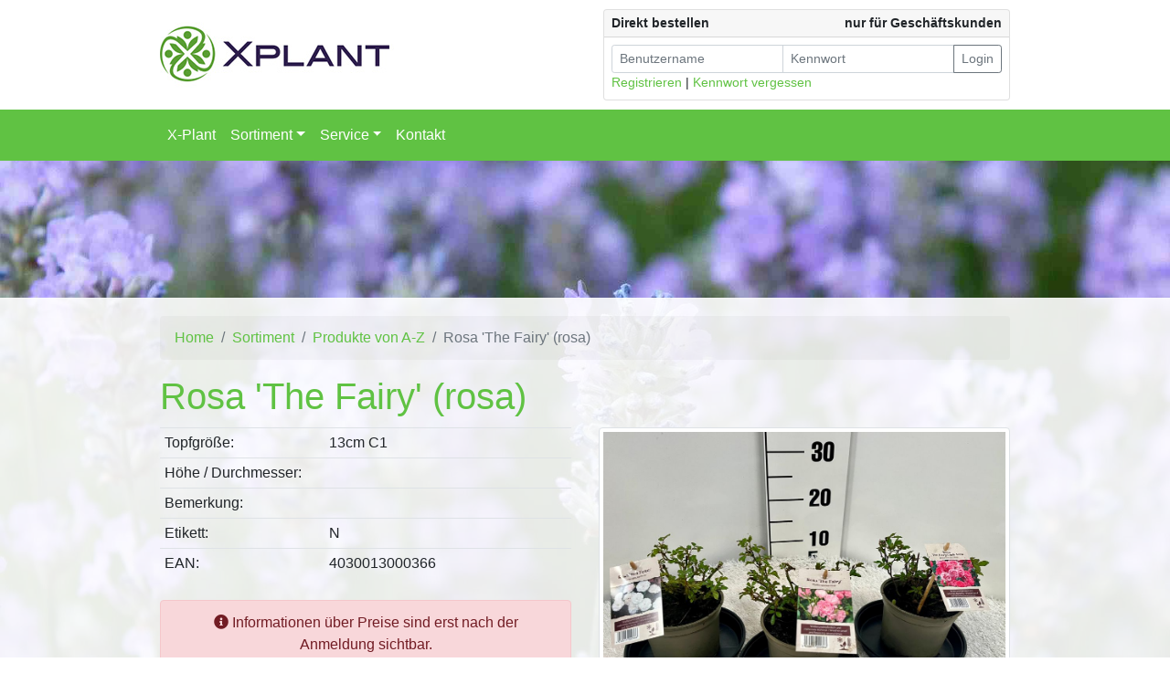

--- FILE ---
content_type: text/html; charset=utf-8
request_url: https://www.xplant.eu/sortiment.php?productID=18119
body_size: 3067
content:
<!DOCTYPE html>
<html lang="de">
<head>
    <meta charset="utf-8">
    <meta http-equiv="X-UA-Compatible" content="IE=edge">
    <meta name="viewport" content="width=device-width, initial-scale=1">
    <title>Produkte von A-Z - X-Plant</title>
    
    <script src="https://cdn.cookiecode.nl/dist/latest.js"></script>

    <link rel="shortcut icon" href="/images/favicon.png">
    
	<!-- Bootstrap + custom CSS -->
    <link href="/css/style.css?1677851767" rel="stylesheet"><!-- Bootstrap + custom styles -->


    <!-- HTML5 shim and Respond.js for IE8 support of HTML5 elements and media queries -->
    <!--[if lt IE 9]>
      <script src="https://oss.maxcdn.com/html5shiv/3.7.2/html5shiv.min.js"></script>
      <script src="https://oss.maxcdn.com/respond/1.4.2/respond.min.js"></script>
    <![endif]-->
	    <script src='https://www.google.com/recaptcha/api.js?hl=de'></script>
</head>

<body>
        <!-- Piwik -->
        <script type="text/javascript">
          var _paq = _paq || [];
          _paq.push(["setDomains", ["*.xplant.eu"]]);
          _paq.push(['trackPageView']);
          _paq.push(['enableLinkTracking']);
          (function() {
            var u="//piwik.elementmedia.com/";
            _paq.push(['setTrackerUrl', u+'piwik.php']);
            _paq.push(['setSiteId', '12']);
            var d=document, g=d.createElement('script'), s=d.getElementsByTagName('script')[0];
            g.type='text/javascript'; g.async=true; g.defer=true; g.src=u+'piwik.js'; s.parentNode.insertBefore(g,s);
          })();
        </script>
        <noscript><p><img src="//piwik.elementmedia.com/piwik.php?idsite=12" style="border:0;" alt="" /></p></noscript>
        <!-- End Piwik Code -->
                <div class="header"> 
            <div class="container">
            	
                <img src="/images/logo-xplant.jpg" class="img-fluid" />
            
            	<div class="block-login d-none d-md-block">
                                	<form method="post" class="val" action="/account.php">
					<div class="card">
                    	<div class="card-header py-1 px-2"><span class="float-left">Direkt bestellen</span> <span class="float-right">nur für Geschäftskunden</span></div>
                        <div class="card-body p-2">

                            <div class="input-group input-group-sm ">
                              <input type="email" name="login" class="form-control" placeholder="Benutzername" required="required" />
                              <input type="password" name="pass" class="form-control" placeholder="Kennwort" required="required" />
                              <div class="input-group-append">
                                <button class="btn btn-outline-secondary" type="submit" id="button-addon1">Login</button>
                              </div>
                            </div>
                            <a href="/aanmelden.php">Registrieren</a> | <a href="/aanmelden.php?forgotpasswd=1">Kennwort vergessen</a>
                        </div>
                    </div>
                    </form>
				                </div>
                
            </div>
        </div>
    	        <nav class="navbar navbar-expand-lg bg-groen">
          <div class="container">
          
		  <button class="navbar-toggler collapsed" type="button" data-toggle="collapse" data-target="#navbarSupportedContent" aria-controls="navbarSupportedContent" aria-expanded="false" aria-label="Toggle navigation">
            <i class="fas fa-bars"></i>
		  </button>
          
					  <div class="collapse navbar-collapse" id="navbarSupportedContent">
		    <ul class="navbar-nav mr-auto">

                <li class="nav-item"><a class="nav-link" href="/index.php">X-Plant</a></li>
<li class="nav-item dropdown active"><a class="nav-link dropdown-toggle" href="#" id="navbarDropdown" role="button" data-toggle="dropdown" aria-haspopup="true" aria-expanded="false">Sortiment</a><ul class="dropdown-menu" aria-labelledby="navbarDropdown">
<li class="dropdown-item" ><a href="/sortiment.php">Produkte von A-Z</a></li>
<li class="dropdown-item" ><a href="/sortiment.php?cat=2">Saisonpflanzen</a></li>
<li class="dropdown-item" ><a href="/sortiment.php?cat=16">Herbstartikel</a></li>
<li class="dropdown-item" ><a href="/sortiment.php?cat=3">Bodendecker</a></li>
<li class="dropdown-item" ><a href="/sortiment.php?cat=4">Stauden</a></li>
<li class="dropdown-item" ><a href="/sortiment.php?cat=13">Gr&auml;ser</a></li>
<li class="dropdown-item" ><a href="/sortiment.php?cat=10">Formgeh&ouml;lze</a></li>
<li class="dropdown-item" ><a href="/sortiment.php?cat=11">Moorbeetpflanzen</a></li>
<li class="dropdown-item" ><a href="/sortiment.php?cat=7">Heckenpflanzen</a></li>
<li class="dropdown-item" ><a href="/sortiment.php?cat=5">Zierstr&auml;ucher, Immergr&uuml;ne</a></li>
<li class="dropdown-item" ><a href="/sortiment.php?cat=6">Koniferen</a></li>
<li class="dropdown-item" ><a href="/sortiment.php?cat=12">Sonstige</a></li>
<li class="dropdown-item" ><a href="/sortiment.php?cat=8">Zierstr&auml;ucher</a></li>
<li class="dropdown-item" ><a href="/sortiment.php?cat=9">Ballenware</a></li>
</ul>
</li>
<li class="nav-item dropdown"><a class="nav-link dropdown-toggle" href="#" id="navbarDropdown" role="button" data-toggle="dropdown" aria-haspopup="true" aria-expanded="false">Service</a><ul class="dropdown-menu" aria-labelledby="navbarDropdown">
<li class="dropdown-item" ><a href="/service/ffnungszeiten.html">&Ouml;ffnungszeiten</a></li>
<li class="dropdown-item" ><a href="/service/etikettierung.html">Etikettierung</a></li>
<li class="dropdown-item" ><a href="/service/lieferservice.html">Lieferservice</a></li>
<li class="dropdown-item" ><a href="/service/geschftsbedingungen.html">Gesch&auml;ftsbedingungen</a></li>
<li class="dropdown-item" ><a href="/account.php">Mein Konto</a></li>
</ul>
</li>
<li class="nav-item"><a class="nav-link" href="/contact.php">Kontakt</a></li>
                <li class="nav-item d-block d-md-none">
                  <a href="/account.php" class="nav-link account-dropdown" > Login webshop</a>
                </li>
                </ul>

            </div><!-- /.navbar-collapse -->
          </div><!-- /.container-fluid -->
        </nav>
        
<div class="bg-top"></div> 
<div class="bg-wit">
<div class="container content">			<nav aria-label="breadcrumb">
			  <ol class="breadcrumb">
			    <li class="breadcrumb-item"><a href="/">Home</a></li>
					<li class="breadcrumb-item"><a href="/productgroepen.php">Sortiment</a></li>
<li class="breadcrumb-item"><a href="/sortiment.php">Produkte von A-Z</a></li>					<li class="breadcrumb-item active" aria-current="page">Rosa &#039;The Fairy&#039; (rosa)</li>
			  </ol>
			</nav>
		        
<h1>Rosa &#039;The Fairy&#039; (rosa)</h1>
<div class="row"><div class="col-md-6"><table class="table table-sm mb-0" cellspacing="0"><tr><td>Topfgröße:</td><td width="60%">13cm C1</td></tr>
<tr><td>H&ouml;he / Durchmesser:</td><td width="60%"></td></tr>
<tr><td>Bemerkung:</td><td width="60%"></td></tr>
<tr><td>Etikett:</td><td width="60%">N</td></tr>
<tr><td>EAN:</td><td width="60%">4030013000366</td></tr>
</table><div class="alert alert-danger text-center mt-4"> <i class="fa fa-info-circle"></i> Informationen &uuml;ber Preise sind erst nach der Anmeldung sichtbar.</div><a href="/sortiment.php" class="btn btn-secondary my-2">zurück</a></div>

<div class="col-md-6"><div class="productImages"><div class="mb-4"><img src="/uploads/producten/18119_1856_b.jpg" id="gallery-big-img" class="img-fluid img-thumbnail mx-auto d-block" loading="lazy" alt="Rosa &#039;The Fairy&#039; (rosa)" /></div>
</div></div></div><div class="clearfix"></div></div></div>
		<div class="footer">
        	<div class="container">
            	<div class="row">
            		<div class="col-sm-5 col-12">
                      <a href="/impressum.html">Impressum</a> -   <a href="/datenschutz.html">Datenschutz</a> -   <a href="/cookies.html">Cookies</a>                    </div>
                    <div class="col-sm-7 hidden-xs text-right">&copy; Copyright 2026 X-Plant</div>
                	
                </div>
            </div>
        </div>
        <div class="bg-btm">
        
        </div>
        		<script src="https://code.jquery.com/jquery-3.2.1.min.js"></script>
		<script src="https://cdnjs.cloudflare.com/ajax/libs/popper.js/1.14.0/umd/popper.min.js" integrity="sha384-cs/chFZiN24E4KMATLdqdvsezGxaGsi4hLGOzlXwp5UZB1LY//20VyM2taTB4QvJ" crossorigin="anonymous"></script>

		<script src="https://stackpath.bootstrapcdn.com/bootstrap/4.1.0/js/bootstrap.min.js" integrity="sha384-uefMccjFJAIv6A+rW+L4AHf99KvxDjWSu1z9VI8SKNVmz4sk7buKt/6v9KI65qnm" crossorigin="anonymous"></script>
		<script type="text/javascript" src="/js/plugins/validation-1-17/jquery.validate.min.js"></script>


    	<script src="/js/custom-main.js?1534424919"></script> 
        
        <link rel="stylesheet" href="https://use.fontawesome.com/releases/v5.1.0/css/all.css" integrity="sha384-lKuwvrZot6UHsBSfcMvOkWwlCMgc0TaWr+30HWe3a4ltaBwTZhyTEggF5tJv8tbt" crossorigin="anonymous">
		</body>
</html>


--- FILE ---
content_type: application/javascript
request_url: https://www.xplant.eu/js/custom-main.js?1534424919
body_size: 695
content:
$( document ).ready( function() {
	
	$('[data-toggle="tooltip"]').tooltip({
		html: true
	})

	$( ".gallery-thumb" ).click(function (event) {
		event.preventDefault();
		event.stopPropagation();
		var src = $(this).attr('href');
		$( "#gallery-big-img" ).attr('src',src);
		$( ".gallery-thumbs .active" ).removeClass( "active" );
				
	});
  
  //FORM-VAL
  $( ".val" ).validate( {
    errorPlacement: function(){
          return false;  // suppresses error message text
      }
  });
});

$( document ).ready( function() {
    // This button will increment the value
    $('[data-quantity="plus"]').click(function(e){
        // Stop acting like a button
        e.preventDefault();
        // Get the field name
        fieldName = $(this).attr('data-field');
        // Get its current value
        var currentVal = parseInt($('input[name='+fieldName+']').val());
        // If is not undefined
        if (!isNaN(currentVal)) {
            // Increment
            $('input[name='+fieldName+']').val(currentVal + 1);
        } else {
            // Otherwise put a 0 there
            $('input[name='+fieldName+']').val(1);
        }
		//UPDATE CALC-PRIJS
		try { calcprijs(fieldName); } catch(err) {}
    });
    // This button will decrement the value till 0
    $('[data-quantity="minus"]').click(function(e) {
        // Stop acting like a button
        e.preventDefault();
        // Get the field name
        fieldName = $(this).attr('data-field');
        // Get its current value
        var currentVal = parseInt($('input[name='+fieldName+']').val());
        // If it isn't undefined or its greater than 0
        if (!isNaN(currentVal) && currentVal > 0) {
            // Decrement one
            $('input[name='+fieldName+']').val(currentVal - 1);
        } else {
            // Otherwise put a 0 there
            $('input[name='+fieldName+']').val('');
        }
		//UPDATE CALC-PRIJS
		try { calcprijs(fieldName);  } catch(err) { alert('ERROR');}
    });
});
